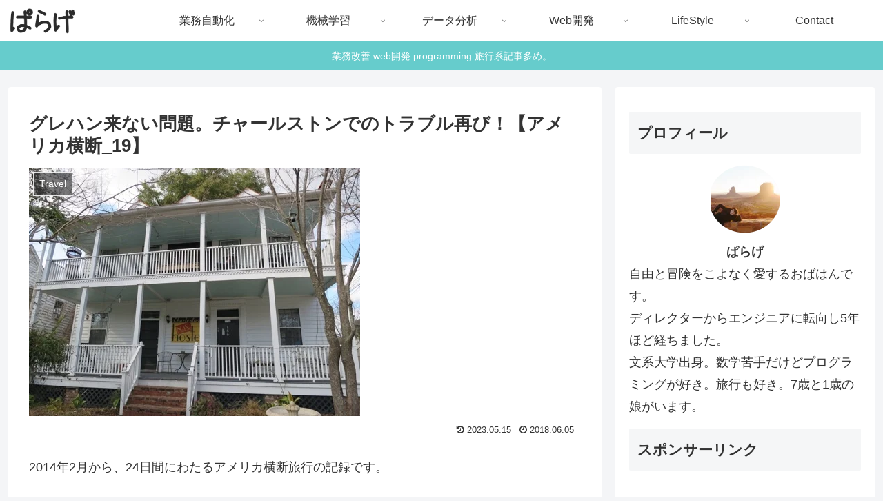

--- FILE ---
content_type: text/html; charset=utf-8
request_url: https://www.google.com/recaptcha/api2/aframe
body_size: 264
content:
<!DOCTYPE HTML><html><head><meta http-equiv="content-type" content="text/html; charset=UTF-8"></head><body><script nonce="RdrKGaA9CTdgL2SofoSo5g">/** Anti-fraud and anti-abuse applications only. See google.com/recaptcha */ try{var clients={'sodar':'https://pagead2.googlesyndication.com/pagead/sodar?'};window.addEventListener("message",function(a){try{if(a.source===window.parent){var b=JSON.parse(a.data);var c=clients[b['id']];if(c){var d=document.createElement('img');d.src=c+b['params']+'&rc='+(localStorage.getItem("rc::a")?sessionStorage.getItem("rc::b"):"");window.document.body.appendChild(d);sessionStorage.setItem("rc::e",parseInt(sessionStorage.getItem("rc::e")||0)+1);localStorage.setItem("rc::h",'1768779290725');}}}catch(b){}});window.parent.postMessage("_grecaptcha_ready", "*");}catch(b){}</script></body></html>